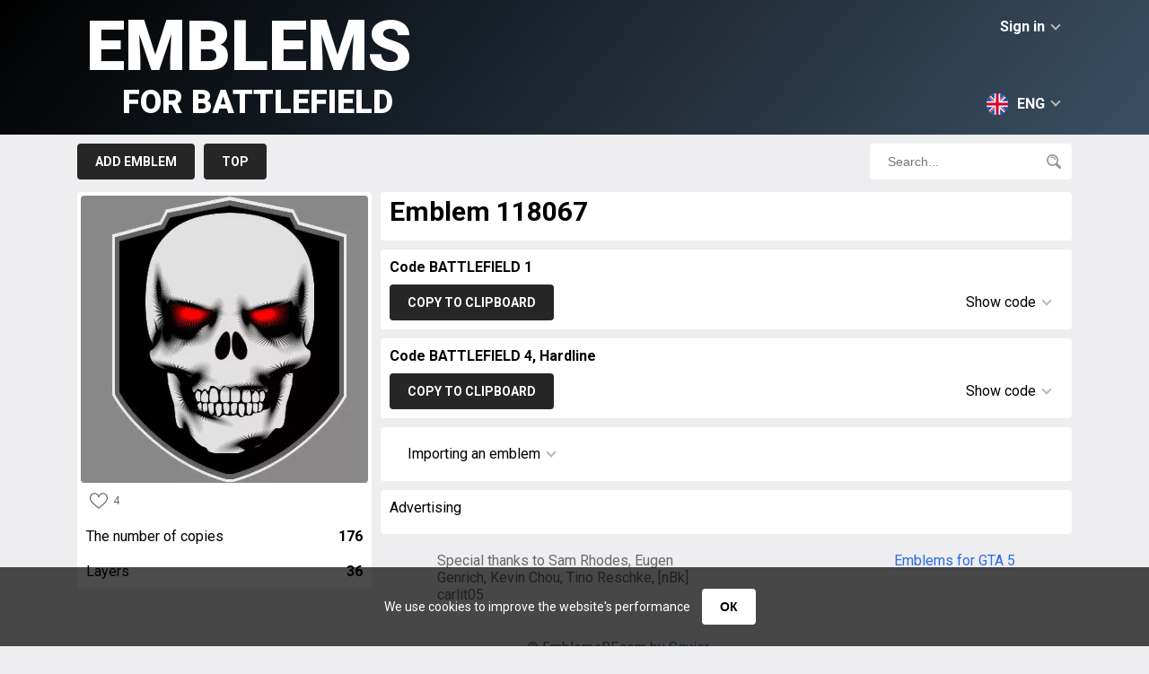

--- FILE ---
content_type: text/html; charset=UTF-8
request_url: https://en.emblemsbf.com/emblem-118067.html
body_size: 9872
content:
<!doctype html>
<html class="no-js" lang="en">
	<head>
		<meta charset="utf-8" />
		<title>Emblem 118067 &raquo; Emblems for Battlefield 6, Battlefield 1, Battlefield 4, Battlefield Hardline, Battlefield 5, Battlefield V, Battlefield 2042</title>
		<meta name="description" content="">
		<link rel="canonical" href="https://en.emblemsbf.com/emblem-118067.html" />
		<link rel="alternate" hreflang="en" href="https://en.emblemsbf.com/emblem-118067.html" />
		<link rel="alternate" hreflang="ru" href="https://ru.emblemsbf.com/emblem-118067.html" />
		<link rel="alternate" hreflang="de" href="https://de.emblemsbf.com/emblem-118067.html" />
		<link rel="alternate" hreflang="fr" href="https://fr.emblemsbf.com/emblem-118067.html" />
		<link rel="alternate" hreflang="pt" href="https://pt.emblemsbf.com/emblem-118067.html" />
		<link rel="alternate" hreflang="zh" href="https://zh.emblemsbf.com/emblem-118067.html" />
		<meta name="viewport" content="width=device-width, initial-scale=1">
		
		<!-- ускоряем установку соединения -->
		<link rel="preconnect" href="https://fonts.googleapis.com">
		<link rel="preconnect" href="https://fonts.gstatic.com" crossorigin>

		<!-- предварительно скачиваем CSS (не применяем сразу) -->
		<link rel="preload" href="https://fonts.googleapis.com/css2?family=Roboto:wght@400;700;900&display=swap" as="style">

		<!-- отложенное применение стилей (не блокирует рендер) -->
		<link href="https://fonts.googleapis.com/css2?family=Roboto:wght@400;700;900&display=swap" rel="stylesheet" media="print" onload="this.media='all'">

		<!-- fallback для отключённого JS -->
		<noscript>
		  <link href="https://fonts.googleapis.com/css2?family=Roboto:wght@400;700;900&display=swap" rel="stylesheet">
		</noscript>


		<link rel="preload" href="//emblemsbf.com/style/css/main-v.0.0.10.css" as="style">
		<link rel="stylesheet" href="//emblemsbf.com/style/css/main-v.0.0.10.css">
		
		

		<script>
			var link='//en.emblemsbf.com/';
			var domain="emblemsbf.com";
			var images_type='webp';
		</script>

		<script defer src="https://cdnjs.cloudflare.com/ajax/libs/jquery/3.6.0/jquery.min.js"></script>
		<script defer src="//emblemsbf.com/style/js/jquery-cookie-v1.4.1.min.js"></script>
        
		<script defer src="//emblemsbf.com/style/js/main-v0.0.10.js"></script>
		<meta name="yandex-verification" content="83f9f7840c1935b1" />
		<!-- Global site tag (gtag.js) - Google Analytics -->
        <script async src="https://www.googletagmanager.com/gtag/js?id=UA-144541380-1"></script>
        <script>
          window.dataLayer = window.dataLayer || [];
          function gtag(){dataLayer.push(arguments);}
          gtag('js', new Date());

          gtag('config', 'UA-144541380-1');
        </script>


       


        <script async src="https://securepubads.g.doubleclick.net/tag/js/gpt.js"></script>
<script>
    window.googletag = window.googletag || {
        cmd: []
    };
    googletag.cmd.push(function() {
    var anchor = googletag.sizeMapping().
    addSize([992, 0], [[728, 90]]). //desktop
    addSize([768, 0], [[728, 90]]). //tablet
    addSize([320, 0], [[320, 50], [320, 100]]). //mobile
        build();
    var top = googletag.sizeMapping().
    addSize([992, 0], [[728, 90], [970, 250]]). //desktop
    addSize([768, 0], [[728, 90]]). //tablet
    addSize([320, 0], [[320, 100], [300, 250]]). //mobile
        build();
    var feed = googletag.sizeMapping().
    addSize([992, 0], [[728, 90]]). //desktop
    addSize([768, 0], [[728, 90]]). //tablet
    addSize([320, 0], [[320, 50], [320, 100]]). //mobile
        build();
    var content = googletag.sizeMapping().
    addSize([992, 0], [[728, 90]]). //desktop
    addSize([768, 0], [[728, 90]]). //tablet
    addSize([320, 0], [[320, 100], [300, 250]]). //mobile
        build();

var anchordiv = googletag.defineSlot('/22916808756/emblemsbf.com/anchor', [[320, 100], [320, 50], [728, 90]], 'div-gpt-ad-1684235260863-0').defineSizeMapping(anchor).addService(googletag.pubads());
var topdiv = googletag.defineSlot('/22916808756/emblemsbf.com/Top', [[320, 100], [970, 250], [300, 250], [728, 90]], 'div-gpt-ad-1684232467474-0').defineSizeMapping(top).addService(googletag.pubads());
var feeddiv = googletag.defineSlot('/22916808756/emblemsbf.com/Feed', [[320, 50], [728, 90], [320, 100]], 'div-gpt-ad-1684232594758-0').defineSizeMapping(feed).addService(googletag.pubads());
var contentdiv = googletag.defineSlot('/22916808756/emblemsbf.com/content', [[320, 100], [728, 90], [300, 250]], 'div-gpt-ad-1684232712422-0').defineSizeMapping(content).addService(googletag.pubads());
var content1div = googletag.defineSlot('/22916808756/emblemsbf.com/Content_300x250', [300, 250], 'div-gpt-ad-1684232847579-0').defineSizeMapping(content).addService(googletag.pubads());
var content2div = googletag.defineSlot('/22916808756/emblemsbf.com/Content_300x250_2', [300, 250], 'div-gpt-ad-1684233022924-0').defineSizeMapping(content).addService(googletag.pubads());
googletag.pubads().setCentering(true); 
googletag.pubads().collapseEmptyDivs(); 
googletag.enableServices();
    });
</script>

        <script>
        window.googletag = window.googletag || {
        cmd: []
    };
    var interstitialSlot;
    googletag.cmd.push(function() {
        // Define a web interstitial ad slot.
        interstitialSlot = googletag.defineOutOfPageSlot(
            '/22916808756/emblemsbf.com/Interstitial', 
            googletag.enums.OutOfPageFormat.INTERSTITIAL);
        // Slot returns null if the page or device does not support interstitials.
        if (interstitialSlot) {
            interstitialSlot.addService(googletag.pubads());
        }
        googletag.pubads().enableSingleRequest();
        googletag.pubads().collapseEmptyDivs();
        googletag.pubads().setCentering(true);
        googletag.enableServices();
        googletag.display(interstitialSlot);
    });
        </script>
        
     
	</head>
<body>
<div id="cookie-popup" class="cookie-popup">
  <p>
    We use cookies to improve the website's performance
    <button id="cookie-accept">ОК</button>
  </p>
</div>
<div id="header">
	<div id="header_row">
		<div id="login">Sign in<span class="down"></span></div>
<div id="login_block">
<div class="header">Sign in<span class="top"></span></div>
<div id="socials"><a href="https://oauth.vk.com/authorize?client_id=7149757&display=page&redirect_uri=https://emblemsbf.com/ajax/vk.php&scope=friends&response_type=code&v=5.92" rel="nofollow"><svg viewBox="0 0 32 32"><path fill="#005974" d="M27.54 18.405c1.062 1.037 2.182 2.012 3.135 3.153.42.507.818 1.03 1.123 1.618.432.837.04 1.757-.71 1.807l-4.661-.002c-1.203.1-2.162-.384-2.968-1.206-.646-.658-1.244-1.358-1.864-2.037-.255-.278-.52-.54-.84-.746-.635-.413-1.188-.287-1.552.377-.37.675-.454 1.423-.49 2.175-.05 1.098-.382 1.387-1.485 1.437-2.356.11-4.593-.246-6.67-1.434-1.832-1.048-3.253-2.528-4.49-4.203C3.663 16.083 1.819 12.5.163 8.814c-.373-.83-.1-1.275.815-1.291 1.521-.03 3.042-.027 4.564-.002.619.009 1.028.364 1.266.948.823 2.023 1.83 3.948 3.094 5.732.336.475.68.95 1.168 1.284.54.37.952.248 1.207-.355.161-.381.232-.793.268-1.202.12-1.407.137-2.811-.075-4.214-.13-.875-.622-1.441-1.496-1.607-.445-.084-.379-.25-.163-.504.375-.439.727-.712 1.43-.712h5.268c.83.164 1.014.536 1.127 1.37l.005 5.853c-.01.323.161 1.282.743 1.496.466.152.773-.22 1.053-.516 1.26-1.339 2.161-2.92 2.966-4.56.357-.72.663-1.468.96-2.215.221-.555.567-.828 1.192-.816l5.07.005c.151 0 .303.002.449.027.854.146 1.088.513.824 1.348-.415 1.309-1.224 2.4-2.015 3.496-.846 1.17-1.75 2.3-2.59 3.477-.77 1.075-.708 1.617.249 2.55z"/></svg></a><a href="https://accounts.google.com/o/oauth2/v2/auth?response_type=code&redirect_uri=https://emblemsbf.com/ajax/google.php&client_id=17131283155-qp0b1361er1qkvjcgj8d6hateql55ct3.apps.googleusercontent.com&scope=https://www.googleapis.com/auth/userinfo.email+https://www.googleapis.com/auth/userinfo.profile" rel="nofollow"><svg viewBox="0 0 32 32"><path d="M7.092 19.338l-1.114 4.158-4.071.086A15.928 15.928 0 0 1 0 16c0-2.653.645-5.155 1.789-7.358l3.625.664 1.588 3.603A9.51 9.51 0 0 0 6.49 16c0 1.175.213 2.3.603 3.338z" fill="#e2c749"/><path d="M31.72 13.011c.184.968.28 1.967.28 2.989 0 1.146-.12 2.263-.35 3.34a15.997 15.997 0 0 1-5.633 9.137h-.001l-4.565-.233-.646-4.034a9.536 9.536 0 0 0 4.102-4.87h-8.555v-6.329H31.72z" fill="#005974"/><path d="M26.016 28.477A15.932 15.932 0 0 1 16 32c-6.093 0-11.39-3.406-14.093-8.418l5.185-4.244A9.513 9.513 0 0 0 16 25.511a9.46 9.46 0 0 0 4.804-1.3z" fill="#57a863"/><path d="M26.213 3.683l-5.184 4.244A9.458 9.458 0 0 0 16 6.489c-4.17 0-7.714 2.685-8.998 6.42L1.79 8.642h-.001C4.452 3.508 9.816 0 16 0c3.882 0 7.442 1.383 10.213 3.683z" fill="#ff5565"/></svg></a>
	</div></div><div id="langs"><svg xmlns="http://www.w3.org/2000/svg" viewBox="0 0 512 512"><circle cx="256" cy="256" r="256" fill="#f0f0f0"/><g fill="#0052b4"><path d="M52.92 100.142c-20.109 26.163-35.272 56.318-44.101 89.077h133.178L52.92 100.142zM503.181 189.219c-8.829-32.758-23.993-62.913-44.101-89.076l-89.075 89.076h133.176zM8.819 322.784c8.83 32.758 23.993 62.913 44.101 89.075l89.074-89.075H8.819zM411.858 52.921c-26.163-20.109-56.317-35.272-89.076-44.102v133.177l89.076-89.075zM100.142 459.079c26.163 20.109 56.318 35.272 89.076 44.102V370.005l-89.076 89.074zM189.217 8.819c-32.758 8.83-62.913 23.993-89.075 44.101l89.075 89.075V8.819zM322.783 503.181c32.758-8.83 62.913-23.993 89.075-44.101l-89.075-89.075v133.176zM370.005 322.784l89.075 89.076c20.108-26.162 35.272-56.318 44.101-89.076H370.005z"/></g><g fill="#d80027"><path d="M509.833 222.609H289.392V2.167A258.556 258.556 0 00256 0c-11.319 0-22.461.744-33.391 2.167v220.441H2.167A258.556 258.556 0 000 256c0 11.319.744 22.461 2.167 33.391h220.441v220.442a258.35 258.35 0 0066.783 0V289.392h220.442A258.533 258.533 0 00512 256c0-11.317-.744-22.461-2.167-33.391z"/><path d="M322.783 322.784L437.019 437.02a256.636 256.636 0 0015.048-16.435l-97.802-97.802h-31.482v.001zM189.217 322.784h-.002L74.98 437.019a256.636 256.636 0 0016.435 15.048l97.802-97.804v-31.479zM189.217 189.219v-.002L74.981 74.98a256.636 256.636 0 00-15.048 16.435l97.803 97.803h31.481zM322.783 189.219L437.02 74.981a256.328 256.328 0 00-16.435-15.047l-97.802 97.803v31.482z"/></g></svg>ENG<span class="down"></span></div><div id="langs_block"><div class="header"><svg xmlns="http://www.w3.org/2000/svg" viewBox="0 0 512 512"><circle cx="256" cy="256" r="256" fill="#f0f0f0"/><g fill="#0052b4"><path d="M52.92 100.142c-20.109 26.163-35.272 56.318-44.101 89.077h133.178L52.92 100.142zM503.181 189.219c-8.829-32.758-23.993-62.913-44.101-89.076l-89.075 89.076h133.176zM8.819 322.784c8.83 32.758 23.993 62.913 44.101 89.075l89.074-89.075H8.819zM411.858 52.921c-26.163-20.109-56.317-35.272-89.076-44.102v133.177l89.076-89.075zM100.142 459.079c26.163 20.109 56.318 35.272 89.076 44.102V370.005l-89.076 89.074zM189.217 8.819c-32.758 8.83-62.913 23.993-89.075 44.101l89.075 89.075V8.819zM322.783 503.181c32.758-8.83 62.913-23.993 89.075-44.101l-89.075-89.075v133.176zM370.005 322.784l89.075 89.076c20.108-26.162 35.272-56.318 44.101-89.076H370.005z"/></g><g fill="#d80027"><path d="M509.833 222.609H289.392V2.167A258.556 258.556 0 00256 0c-11.319 0-22.461.744-33.391 2.167v220.441H2.167A258.556 258.556 0 000 256c0 11.319.744 22.461 2.167 33.391h220.441v220.442a258.35 258.35 0 0066.783 0V289.392h220.442A258.533 258.533 0 00512 256c0-11.317-.744-22.461-2.167-33.391z"/><path d="M322.783 322.784L437.019 437.02a256.636 256.636 0 0015.048-16.435l-97.802-97.802h-31.482v.001zM189.217 322.784h-.002L74.98 437.019a256.636 256.636 0 0016.435 15.048l97.802-97.804v-31.479zM189.217 189.219v-.002L74.981 74.98a256.636 256.636 0 00-15.048 16.435l97.803 97.803h31.481zM322.783 189.219L437.02 74.981a256.328 256.328 0 00-16.435-15.047l-97.802 97.803v31.482z"/></g></svg>ENG<span class="top"></span></div><div lang="de"><svg xmlns="http://www.w3.org/2000/svg" viewBox="0 0 512 512"><path d="M15.923 345.043C52.094 442.527 145.929 512 256 512s203.906-69.473 240.077-166.957L256 322.783l-240.077 22.26z" fill="#ffda44"/><path d="M256 0C145.929 0 52.094 69.472 15.923 166.957L256 189.217l240.077-22.261C459.906 69.472 366.071 0 256 0z"/><path d="M15.923 166.957C5.633 194.69 0 224.686 0 256s5.633 61.31 15.923 89.043h480.155C506.368 317.31 512 287.314 512 256s-5.632-61.31-15.923-89.043H15.923z" fill="#d80027"/></svg>DEU</div><div lang="fr"><svg xmlns="http://www.w3.org/2000/svg" viewBox="0 0 512 512"><circle cx="256" cy="256" r="256" fill="#f0f0f0"/><path d="M512 256c0-110.071-69.472-203.906-166.957-240.077v480.155C442.528 459.906 512 366.071 512 256z" fill="#d80027"/><path d="M0 256c0 110.071 69.473 203.906 166.957 240.077V15.923C69.473 52.094 0 145.929 0 256z" fill="#0052b4"/></svg>FRA</div><div lang="ru"><svg xmlns="http://www.w3.org/2000/svg" viewBox="0 0 512 512"><circle cx="256" cy="256" r="256" fill="#f0f0f0"/><path d="M496.077 345.043C506.368 317.31 512 287.314 512 256s-5.632-61.31-15.923-89.043H15.923C5.633 194.69 0 224.686 0 256s5.633 61.31 15.923 89.043L256 367.304l240.077-22.261z" fill="#0052b4"/><path d="M256 512c110.071 0 203.906-69.472 240.077-166.957H15.923C52.094 442.528 145.929 512 256 512z" fill="#d80027"/></svg>RUS</div><div lang="zh"><svg xmlns="http://www.w3.org/2000/svg" viewBox="-49 141 512 512"><style>.st1{fill:#ffda44}</style><circle cx="207" cy="397" r="256" fill="#d80027"/><path class="st1" d="M91.1 296.8l22.1 68h71.5l-57.8 42.1 22.1 68-57.9-42-57.9 42 22.2-68-57.9-42.1H69zM254.5 537.5l-16.9-20.8-25 9.7 14.5-22.5-16.9-20.9 25.9 6.9 14.6-22.5 1.4 26.8 26 6.9-25.1 9.6zM288.1 476.5l8-25.6-21.9-15.5 26.8-.4 7.9-25.6 8.7 25.4 26.8-.3-21.5 16 8.6 25.4-21.9-15.5zM333.4 328.9L321.6 353l19.2 18.7-26.5-3.8-11.8 24-4.6-26.4-26.6-3.8 23.8-12.5-4.6-26.5 19.2 18.7zM255.2 255.9l-2 26.7 24.9 10.1-26.1 6.4-1.9 26.8-14.1-22.8-26.1 6.4 17.3-20.5-14.2-22.7 24.9 10.1z"/></svg>CHN</div><div lang="pt"><svg xmlns="http://www.w3.org/2000/svg" viewBox="0 0 512 512"><circle cx="256" cy="256" r="256" fill="#6da544"/><path fill="#ffda44" d="M256 100.174L467.478 256 256 411.826 44.522 256z"/><circle cx="256" cy="256" r="89.043" fill="#f0f0f0"/><g fill="#0052b4"><path d="M211.478 250.435c-15.484 0-30.427 2.355-44.493 6.725.623 48.64 40.227 87.884 89.015 87.884 30.168 0 56.812-15.017 72.919-37.968-27.557-34.497-69.958-56.641-117.441-56.641zM343.393 273.06a89.45 89.45 0 001.651-17.06c0-49.178-39.866-89.043-89.043-89.043-36.694 0-68.194 22.201-81.826 53.899a183.693 183.693 0 0137.305-3.812c51.717-.001 98.503 21.497 131.913 56.016z"/></g></svg>BRA</div></div>
		<a href="//en.emblemsbf.com/" id="logo">Emblems<span>for Battlefield</span></a>
	</div>
</div>

<div id="menu">
	<div id="menu_row">
		<div id="menu_buttons">
			<a href="//en.emblemsbf.com/add.html">Add emblem</a>

			<a href="//en.emblemsbf.com/top.html">Top</a>
			<!--<a href="//en.emblemsbf.com/orders.html">Orders</a>-->
			<!--<a href="//en.emblemsbf.com/faq.html">F.A.Q.</a>-->
		</div>
		<div id="search_block">
			<input type="text" placeholder="Search..."><svg xmlns="http://www.w3.org/2000/svg" viewBox="0 0 512 512"><path d="M207.654.004c-53.2 0-106.402 20.25-146.904 60.752-81 81.002-81.001 212.804 0 293.806 68.72 68.72 170.926 79.125 250.734 31.25 0 0 5.768-3.44 10.635 1.428 26.443 26.441 105.772 105.772 105.772 105.772 21.095 21.097 50.595 26.118 69.304 7.406l3.223-3.219c18.709-18.712 13.685-48.21-7.412-69.306L387.012 321.898c-4.645-4.64-1.205-10.41-1.205-10.41 47.876-79.81 37.468-182.013-31.252-250.732-40.501-40.501-93.7-60.752-146.9-60.752zm-.002 54.223c39.31 0 78.62 14.963 108.547 44.888 59.853 59.853 59.855 157.238.002 217.09-59.854 59.85-157.239 59.85-217.092 0-59.853-59.852-59.853-157.239 0-217.09 29.926-29.926 69.234-44.889 108.543-44.888zm-9.406 28.92c-17.533-.008-35.344 3.42-52.48 10.671-10.904 4.615-16.006 17.196-11.391 28.102 4.617 10.906 17.194 16.004 28.104 11.39 46.766-19.789 100.919 2.16 120.707 48.926 3.462 8.18 11.401 13.094 19.755 13.094 2.786 0 5.618-.548 8.348-1.701 10.904-4.615 16.006-17.196 11.39-28.102-21.754-51.41-71.835-82.357-124.433-82.38z"/></svg>
		</div>
	</div>
</div><div id="page"><div id="emblem_left" emblem="118067"><div id="emblem_image"><img loading="lazy" src="//en.emblemsbf.com/img/118067.webp"></div><div><div class="likes"><svg xmlns="http://www.w3.org/2000/svg" viewBox="0 0 512 512"><path d="M474.644 74.27C449.391 45.616 414.358 29.836 376 29.836c-53.948 0-88.103 32.22-107.255 59.25-4.969 7.014-9.196 14.047-12.745 20.665-3.549-6.618-7.775-13.651-12.745-20.665-19.152-27.03-53.307-59.25-107.255-59.25-38.358 0-73.391 15.781-98.645 44.435C13.267 101.605 0 138.213 0 177.351c0 42.603 16.633 82.228 52.345 124.7 31.917 37.96 77.834 77.088 131.005 122.397 19.813 16.884 40.302 34.344 62.115 53.429l.655.574c2.828 2.476 6.354 3.713 9.88 3.713s7.052-1.238 9.88-3.713l.655-.574c21.813-19.085 42.302-36.544 62.118-53.431 53.168-45.306 99.085-84.434 131.002-122.395C495.367 259.578 512 219.954 512 177.351c0-39.138-13.267-75.746-37.356-103.081zM309.193 401.614c-17.08 14.554-34.658 29.533-53.193 45.646-18.534-16.111-36.113-31.091-53.196-45.648C98.745 312.939 30 254.358 30 177.351c0-31.83 10.605-61.394 29.862-83.245C79.34 72.007 106.379 59.836 136 59.836c41.129 0 67.716 25.338 82.776 46.594 13.509 19.064 20.558 38.282 22.962 45.659a15 15 0 0028.524 0c2.404-7.377 9.453-26.595 22.962-45.66 15.06-21.255 41.647-46.593 82.776-46.593 29.621 0 56.66 12.171 76.137 34.27C471.395 115.957 482 145.521 482 177.351c0 77.007-68.745 135.588-172.807 224.263z"/></svg>4</div></div><div class="emblem_info copyes">The number of copies<span>176</span></div><div class="emblem_info">Layers<span>36</span></div></div><div id="emblem_right">
			<div class="block"><div><h1>Emblem 118067</h1></div><div id="emblem_autor"></div></div>

			<div class="block"><div class="header">Code BATTLEFIELD 1</div><div id="code_block"><div id="copy_button" date="codes" lang="Copied">Copy to clipboard</div><div id="code_show">Show code<span class="down"></span></div><div id="code_info"><textarea name="codes" id="codes" onclick="this.select();">var request=new XMLHttpRequest;request.open("POST","https://companion-api.battlefield.com/jsonrpc/web/api?Emblems.newPrivateEmblem",!0),request.onreadystatechange=function(){if(request.readyState==XMLHttpRequest.DONE){var e=JSON.parse(request.responseText);e.result?window.location.href=window.location.href.replace("/new","/edit/")+e.result.slot:alert("Error")}},request.setRequestHeader("Content-Type","application/json;charset=UTF-8"),request.setRequestHeader("X-GatewaySession",localStorage.gatewaySessionId),data={jsonrpc:"2.0",method:"Emblems.newPrivateEmblem",params:{data:'[{"opacity":1,"angle":0,"flipX":false,"flipY":false,"top":160.70829523099997,"height":318.1742803902,"width":261.3573025641,"asset":"Shield10","selectable":false,"left":165.9539145014,"fill":"#EBEBEB"},{"opacity":1,"angle":0,"flipX":false,"flipY":false,"top":160.70829523099997,"height":311.4367714779,"width":255.82292325109998,"asset":"Shield10","selectable":false,"left":165.9539145014,"fill":"#626262"},{"opacity":1,"angle":0,"flipX":false,"flipY":false,"top":160.70829523099997,"height":299.3433020741,"width":245.88900735400003,"asset":"Shield10","selectable":false,"left":165.9539145014,"fill":"#000000"},{"opacity":1,"angle":0,"flipX":false,"flipY":false,"top":131.5676858028,"height":40.8093137177,"width":66.58084476910001,"asset":"Sale","selectable":false,"left":124.5651472013,"fill":"#FF0000"},{"opacity":1,"angle":0,"flipX":false,"flipY":false,"top":132.9000261457,"height":40.2058382059,"width":63.052315891,"asset":"Sale","selectable":false,"left":205.1780749026,"fill":"#FF0000"},{"opacity":1,"angle":0,"flipX":false,"flipY":false,"top":153.1158887164,"height":268.6088006438,"width":188.1667320373,"asset":"Emblem128","selectable":false,"left":166.9808061965,"fill":"#E1E1E1"},{"opacity":1,"angle":180,"flipX":false,"flipY":false,"top":159.59375,"height":89.35680479999999,"width":66.5591178331,"asset":"MedalPart2","selectable":false,"left":164.51244189019997,"fill":"#E1E1E1"},{"opacity":1,"angle":0,"flipX":false,"flipY":false,"top":109.0186824995,"height":41.77626335299999,"width":148.9798320419,"asset":"Shield5","selectable":false,"left":168.0266816317,"fill":"#E1E1E1"},{"opacity":1,"angle":59.4230574876,"flipX":false,"flipY":false,"top":281.4135874193,"height":93.4588323218,"width":21.370191544700003,"asset":"Lightning","selectable":false,"left":190.1385810216,"fill":"#000000"},{"opacity":1,"angle":315.0352240201,"flipX":false,"flipY":false,"top":150.2529804803,"height":11.2208717487,"width":77.9795699757,"asset":"Sale","selectable":false,"left":130.4126676578,"fill":"#000000"},{"opacity":1,"angle":43.9813204663,"flipX":false,"flipY":false,"top":152.2893132134,"height":10.0354425337,"width":69.0249924313,"asset":"Sale","selectable":false,"left":202.9917150955,"fill":"#000000"},{"opacity":1,"angle":346.552814402,"flipX":false,"flipY":false,"top":123.50647015610001,"height":10.70538246,"width":85.1550055209,"asset":"Sale","selectable":false,"left":209.360206637,"fill":"#000000"},{"opacity":1,"angle":14.3096943009,"flipX":false,"flipY":false,"top":122.2065819785,"height":11.9226845409,"width":89.7763902382,"asset":"Sale","selectable":false,"left":121.3353257844,"fill":"#000000"},{"opacity":1,"angle":109.5803979231,"flipX":false,"flipY":false,"top":138.0596462971,"height":19.738287001200003,"width":51.5892597075,"asset":"Sale","selectable":false,"left":147.7590476298,"fill":"#000000"},{"opacity":1,"angle":76.1464093926,"flipX":false,"flipY":false,"top":135.9738222058,"height":19.362912422099996,"width":53.0315226988,"asset":"Sale","selectable":false,"left":183.507814586,"fill":"#000000"},{"opacity":1,"angle":628.7418165367,"flipX":false,"flipY":false,"top":149.3914163586,"height":28.375586013800003,"width":51.60584379840001,"asset":"Sale","selectable":false,"left":241.6963298228,"fill":"#000000"},{"opacity":1,"angle":633.9495952351,"flipX":false,"flipY":false,"top":155.939373772,"height":65.9476086567,"width":25.2016848123,"asset":"Sale","selectable":false,"left":115.9896929886,"fill":"#000000"},{"opacity":1,"angle":0,"flipX":false,"flipY":false,"top":153.1966457248,"height":33.33032736410001,"width":64.7938362858,"asset":"Sale","selectable":false,"left":215.5265265528,"fill":"#000000"},{"opacity":1,"angle":88.9804103928,"flipX":false,"flipY":false,"top":152.8828577378,"height":27.717331169600005,"width":56.211094970999994,"asset":"Sale","selectable":false,"left":96.011523308,"fill":"#000000"},{"opacity":1,"angle":358.5630121993,"flipX":false,"flipY":false,"top":214.45432696590004,"height":12.8849991242,"width":82.6967391938,"asset":"Sale","selectable":false,"left":189.5052287963,"fill":"#000000"},{"opacity":1,"angle":380.6720024232,"flipX":false,"flipY":false,"top":244.4548308895,"height":12.417035788399998,"width":71.0577172181,"asset":"Sale","selectable":false,"left":138.2670621681,"fill":"#000000"},{"opacity":1,"angle":310.6907581565,"flipX":false,"flipY":false,"top":205.96129849180002,"height":27.8836975112,"width":49.11798119720001,"asset":"Sale","selectable":false,"left":127.3671018138,"fill":"#000000"},{"opacity":1,"angle":45.9682128252,"flipX":false,"flipY":false,"top":207.4143504812,"height":25.9979028381,"width":44.8528899179,"asset":"Sale","selectable":false,"left":205.6549036531,"fill":"#000000"},{"opacity":1,"angle":343.7118394088,"flipX":false,"flipY":false,"top":274.1775009768,"height":17.2634330671,"width":81.5638123003,"asset":"Sale","selectable":false,"left":189.203709122,"fill":"#000000"},{"opacity":1,"angle":257.6808547919,"flipX":false,"flipY":false,"top":132.238490201,"height":25.085566659199998,"width":94.2044135809,"asset":"Sale","selectable":false,"left":95.43242770149999,"fill":"#000000"},{"opacity":1,"angle":100.1795870093,"flipX":false,"flipY":false,"top":136.5182341793,"height":27.482501815299997,"width":83.7301424083,"asset":"Sale","selectable":false,"left":238.14494010160004,"fill":"#000000"},{"opacity":1,"angle":16.3430354525,"flipX":false,"flipY":false,"top":194.6571793225,"height":13.834119922499998,"width":96.73014360299999,"asset":"Sale","selectable":false,"left":107.7725202776,"fill":"#000000"},{"opacity":1,"angle":339.0562367225,"flipX":false,"flipY":false,"top":195.119578693,"height":19.1391652234,"width":92.428674448,"asset":"Sale","selectable":false,"left":225.6458039828,"fill":"#000000"},{"opacity":1,"angle":266.5779503895,"flipX":false,"flipY":false,"top":106.8689833434,"height":12.978075078,"width":66.7612612475,"asset":"Sale","selectable":false,"left":87.8035374328,"fill":"#000000"},{"opacity":1,"angle":94.8855909604,"flipX":false,"flipY":false,"top":110.41064412250002,"height":16.142912001399996,"width":72.40970150239998,"asset":"Sale","selectable":false,"left":246.3441241212,"fill":"#000000"},{"opacity":1,"angle":106.9137630788,"flipX":false,"flipY":false,"top":226.0902946395,"height":16.1446814068,"width":90.5795076376,"asset":"Sale","selectable":false,"left":217.2649892499,"fill":"#000000"},{"opacity":1,"angle":66.4120882579,"flipX":false,"flipY":false,"top":225.65935352590003,"height":19.9762413876,"width":85.6027649055,"asset":"Sale","selectable":false,"left":118.2055881559,"fill":"#000000"},{"opacity":1,"angle":72.7104793453,"flipX":false,"flipY":false,"top":261.9653850334,"height":15.7041118205,"width":52.12998101000001,"asset":"Sale","selectable":false,"left":118.0348704216,"fill":"#000000"},{"opacity":1,"angle":14.6329920029,"flipX":false,"flipY":false,"top":167.1488220837,"height":32.4979564499,"width":16.36,"asset":"Emblem120","selectable":false,"left":159.0614732995,"fill":"#000000"},{"opacity":1,"angle":345.37,"flipX":false,"flipY":false,"top":167.14999999999998,"height":32.4979564499,"width":16.36,"asset":"Emblem120","selectable":false,"left":176.0094196169,"fill":"#000000"},{"opacity":1,"angle":110.5353235633,"flipX":false,"flipY":false,"top":158.5067471052,"height":18.1084816852,"width":52.12998101000001,"asset":"Sale","selectable":false,"left":85.923609938,"fill":"#000000"}]'},id:"00000000-0000-0000-0000-000000000000"},request.send(JSON.stringify(data));</textarea></div></div></div>

			<div class="block"><div class="header">Code BATTLEFIELD 4, Hardline</div><div id="code_block2"><div id="copy_button2" date="codes2" lang="Copied">Copy to clipboard</div><div id="code_show2">Show code<span class="down"></span></div><div id="code_info2"><textarea name="codes2" id="codes2" onclick="this.select();">emblem.emblem.load({"objects":varrequest=newXMLHttpRequest;request.open("POST","https://companion-api.battlefield.com/jsonrpc/web/api?Emblems.newPrivateEmblem",!0),request.onreadystatechange=function(){if(request.readyState==XMLHttpRequest.DONE){vare=JSON.parse(request.responseText);e.result?window.location.href=window.location.href.replace("/new","/edit/")+e.result.slot:alert("Error")}},request.setRequestHeader("Content-Type","application/json;charset=UTF-8"),request.setRequestHeader("X-GatewaySession",localStorage.gatewaySessionId),data={jsonrpc:"2.0",method:"Emblems.newPrivateEmblem",params:{data:'[{"opacity":1,"angle":0,"flipX":false,"flipY":false,"top":160.70829523099997,"height":318.1742803902,"width":261.3573025641,"asset":"Shield10","selectable":false,"left":165.9539145014,"fill":"#EBEBEB"},{"opacity":1,"angle":0,"flipX":false,"flipY":false,"top":160.70829523099997,"height":311.4367714779,"width":255.82292325109998,"asset":"Shield10","selectable":false,"left":165.9539145014,"fill":"#626262"},{"opacity":1,"angle":0,"flipX":false,"flipY":false,"top":160.70829523099997,"height":299.3433020741,"width":245.88900735400003,"asset":"Shield10","selectable":false,"left":165.9539145014,"fill":"#000000"},{"opacity":1,"angle":0,"flipX":false,"flipY":false,"top":131.5676858028,"height":40.8093137177,"width":66.58084476910001,"asset":"Sale","selectable":false,"left":124.5651472013,"fill":"#FF0000"},{"opacity":1,"angle":0,"flipX":false,"flipY":false,"top":132.9000261457,"height":40.2058382059,"width":63.052315891,"asset":"Sale","selectable":false,"left":205.1780749026,"fill":"#FF0000"},{"opacity":1,"angle":0,"flipX":false,"flipY":false,"top":153.1158887164,"height":268.6088006438,"width":188.1667320373,"asset":"Emblem128","selectable":false,"left":166.9808061965,"fill":"#E1E1E1"},{"opacity":1,"angle":180,"flipX":false,"flipY":false,"top":159.59375,"height":89.35680479999999,"width":66.5591178331,"asset":"MedalPart2","selectable":false,"left":164.51244189019997,"fill":"#E1E1E1"},{"opacity":1,"angle":0,"flipX":false,"flipY":false,"top":109.0186824995,"height":41.77626335299999,"width":148.9798320419,"asset":"Shield5","selectable":false,"left":168.0266816317,"fill":"#E1E1E1"},{"opacity":1,"angle":59.4230574876,"flipX":false,"flipY":false,"top":281.4135874193,"height":93.4588323218,"width":21.370191544700003,"asset":"Lightning","selectable":false,"left":190.1385810216,"fill":"#000000"},{"opacity":1,"angle":315.0352240201,"flipX":false,"flipY":false,"top":150.2529804803,"height":11.2208717487,"width":77.9795699757,"asset":"Sale","selectable":false,"left":130.4126676578,"fill":"#000000"},{"opacity":1,"angle":43.9813204663,"flipX":false,"flipY":false,"top":152.2893132134,"height":10.0354425337,"width":69.0249924313,"asset":"Sale","selectable":false,"left":202.9917150955,"fill":"#000000"},{"opacity":1,"angle":346.552814402,"flipX":false,"flipY":false,"top":123.50647015610001,"height":10.70538246,"width":85.1550055209,"asset":"Sale","selectable":false,"left":209.360206637,"fill":"#000000"},{"opacity":1,"angle":14.3096943009,"flipX":false,"flipY":false,"top":122.2065819785,"height":11.9226845409,"width":89.7763902382,"asset":"Sale","selectable":false,"left":121.3353257844,"fill":"#000000"},{"opacity":1,"angle":109.5803979231,"flipX":false,"flipY":false,"top":138.0596462971,"height":19.738287001200003,"width":51.5892597075,"asset":"Sale","selectable":false,"left":147.7590476298,"fill":"#000000"},{"opacity":1,"angle":76.1464093926,"flipX":false,"flipY":false,"top":135.9738222058,"height":19.362912422099996,"width":53.0315226988,"asset":"Sale","selectable":false,"left":183.507814586,"fill":"#000000"},{"opacity":1,"angle":628.7418165367,"flipX":false,"flipY":false,"top":149.3914163586,"height":28.375586013800003,"width":51.60584379840001,"asset":"Sale","selectable":false,"left":241.6963298228,"fill":"#000000"},{"opacity":1,"angle":633.9495952351,"flipX":false,"flipY":false,"top":155.939373772,"height":65.9476086567,"width":25.2016848123,"asset":"Sale","selectable":false,"left":115.9896929886,"fill":"#000000"},{"opacity":1,"angle":0,"flipX":false,"flipY":false,"top":153.1966457248,"height":33.33032736410001,"width":64.7938362858,"asset":"Sale","selectable":false,"left":215.5265265528,"fill":"#000000"},{"opacity":1,"angle":88.9804103928,"flipX":false,"flipY":false,"top":152.8828577378,"height":27.717331169600005,"width":56.211094970999994,"asset":"Sale","selectable":false,"left":96.011523308,"fill":"#000000"},{"opacity":1,"angle":358.5630121993,"flipX":false,"flipY":false,"top":214.45432696590004,"height":12.8849991242,"width":82.6967391938,"asset":"Sale","selectable":false,"left":189.5052287963,"fill":"#000000"},{"opacity":1,"angle":380.6720024232,"flipX":false,"flipY":false,"top":244.4548308895,"height":12.417035788399998,"width":71.0577172181,"asset":"Sale","selectable":false,"left":138.2670621681,"fill":"#000000"},{"opacity":1,"angle":310.6907581565,"flipX":false,"flipY":false,"top":205.96129849180002,"height":27.8836975112,"width":49.11798119720001,"asset":"Sale","selectable":false,"left":127.3671018138,"fill":"#000000"},{"opacity":1,"angle":45.9682128252,"flipX":false,"flipY":false,"top":207.4143504812,"height":25.9979028381,"width":44.8528899179,"asset":"Sale","selectable":false,"left":205.6549036531,"fill":"#000000"},{"opacity":1,"angle":343.7118394088,"flipX":false,"flipY":false,"top":274.1775009768,"height":17.2634330671,"width":81.5638123003,"asset":"Sale","selectable":false,"left":189.203709122,"fill":"#000000"},{"opacity":1,"angle":257.6808547919,"flipX":false,"flipY":false,"top":132.238490201,"height":25.085566659199998,"width":94.2044135809,"asset":"Sale","selectable":false,"left":95.43242770149999,"fill":"#000000"},{"opacity":1,"angle":100.1795870093,"flipX":false,"flipY":false,"top":136.5182341793,"height":27.482501815299997,"width":83.7301424083,"asset":"Sale","selectable":false,"left":238.14494010160004,"fill":"#000000"},{"opacity":1,"angle":16.3430354525,"flipX":false,"flipY":false,"top":194.6571793225,"height":13.834119922499998,"width":96.73014360299999,"asset":"Sale","selectable":false,"left":107.7725202776,"fill":"#000000"},{"opacity":1,"angle":339.0562367225,"flipX":false,"flipY":false,"top":195.119578693,"height":19.1391652234,"width":92.428674448,"asset":"Sale","selectable":false,"left":225.6458039828,"fill":"#000000"},{"opacity":1,"angle":266.5779503895,"flipX":false,"flipY":false,"top":106.8689833434,"height":12.978075078,"width":66.7612612475,"asset":"Sale","selectable":false,"left":87.8035374328,"fill":"#000000"},{"opacity":1,"angle":94.8855909604,"flipX":false,"flipY":false,"top":110.41064412250002,"height":16.142912001399996,"width":72.40970150239998,"asset":"Sale","selectable":false,"left":246.3441241212,"fill":"#000000"},{"opacity":1,"angle":106.9137630788,"flipX":false,"flipY":false,"top":226.0902946395,"height":16.1446814068,"width":90.5795076376,"asset":"Sale","selectable":false,"left":217.2649892499,"fill":"#000000"},{"opacity":1,"angle":66.4120882579,"flipX":false,"flipY":false,"top":225.65935352590003,"height":19.9762413876,"width":85.6027649055,"asset":"Sale","selectable":false,"left":118.2055881559,"fill":"#000000"},{"opacity":1,"angle":72.7104793453,"flipX":false,"flipY":false,"top":261.9653850334,"height":15.7041118205,"width":52.12998101000001,"asset":"Sale","selectable":false,"left":118.0348704216,"fill":"#000000"},{"opacity":1,"angle":14.6329920029,"flipX":false,"flipY":false,"top":167.1488220837,"height":32.4979564499,"width":16.36,"asset":"Emblem120","selectable":false,"left":159.0614732995,"fill":"#000000"},{"opacity":1,"angle":345.37,"flipX":false,"flipY":false,"top":167.14999999999998,"height":32.4979564499,"width":16.36,"asset":"Emblem120","selectable":false,"left":176.0094196169,"fill":"#000000"},{"opacity":1,"angle":110.5353235633,"flipX":false,"flipY":false,"top":158.5067471052,"height":18.1084816852,"width":52.12998101000001,"asset":"Sale","selectable":false,"left":85.923609938,"fill":"#000000"}]'},id:"00000000-0000-0000-0000-000000000000"},request.send(JSON.stringify(data));]});</textarea></div></div></div>

			<div class="block"><div id="code_instruction">Importing an emblem<span class="down"></div><div id="instruction_hide"><div><iframe width="560" height="315" src="https://www.youtube.com/embed/t_orWVaHnNM" frameborder="0" allowfullscreen></iframe></div><div><ol>
    <li>Log in to <a href="http://battlelog.battlefield.com/bf4/">BF Battlelog</a>.</li>
    <li>Visit the <a href="http://battlelog.battlefield.com/bf4/emblem/edit/personal">Customize emblem page</a>.</li>
    <li>Click the "+ ADD" button to create a new blank emblem.</li>
    <li>Open the browser console (Ctrl-Shift-J for Chrome, Ctrl-Shift-K for Firefox, Ctrl-Shift-I for Opera, F12 for IE).</li>
    <li>Paste the code below into the console and press Enter, making sure you get everything from the <b>emblem.emblem.load</b> to the ending semi-colon. (You will get the emblem loaded with all its layers)</li>
    <li>Close the console.</li>
    <li>Click the "SAVE & USE" button in the top right corner.</li>
</ol></div></div></div><div class="block"><div style="margin-bottom:10px;text-align:left;">Advertising</div>
<div style='text-align: center;'>
<!-- /22916808756/emblemsbf.com/Content_300x250 -->
<div id='div-gpt-ad-1684232847579-0' style='min-width: 300px; min-height: 250px;'>
  <script>
    googletag.cmd.push(function() { googletag.display('div-gpt-ad-1684232847579-0'); });
  </script>
</div>
<!-- /22916808756/emblemsbf.com/Content_300x250_2 -->
<div id='div-gpt-ad-1684233022924-0' style='min-width: 300px; min-height: 250px;'>
  <script>
    googletag.cmd.push(function() { googletag.display('div-gpt-ad-1684233022924-0'); });
  </script>
</div>
</div></div></div>	<div id="footer">
		<div class="block">Special thanks to Sam Rhodes, Eugen Genrich, Kevin Chou, Tino Reschke, [nBk] carlit05</div>
		<div class="block right"><a href="https://gtalogo.com/" target="_blank">Emblems for GTA 5</a></div>
		<div class="block right">© EmblemsBF.com by <a href="mailto:squier13@gmail.com">Squier</a></div>
	</div>
	<!-- Yandex.Metrika counter -->
<script type="text/javascript" >
   (function(m,e,t,r,i,k,a){m[i]=m[i]||function(){(m[i].a=m[i].a||[]).push(arguments)};
   m[i].l=1*new Date();
   for (var j = 0; j < document.scripts.length; j++) {if (document.scripts[j].src === r) { return; }}
   k=e.createElement(t),a=e.getElementsByTagName(t)[0],k.async=1,k.src=r,a.parentNode.insertBefore(k,a)})
   (window, document, "script", "https://mc.yandex.ru/metrika/tag.js", "ym");

   ym(75699136, "init", {
        clickmap:true,
        trackLinks:true,
        accurateTrackBounce:true
   });
</script>
<noscript><div><img src="https://mc.yandex.ru/watch/75699136" style="position:absolute; left:-9999px;" alt="" /></div></noscript>
<!-- /Yandex.Metrika counter -->
	</body>
</html>

--- FILE ---
content_type: text/html; charset=utf-8
request_url: https://www.google.com/recaptcha/api2/aframe
body_size: 269
content:
<!DOCTYPE HTML><html><head><meta http-equiv="content-type" content="text/html; charset=UTF-8"></head><body><script nonce="5neIzCXHAWHxs5-MYhHD2Q">/** Anti-fraud and anti-abuse applications only. See google.com/recaptcha */ try{var clients={'sodar':'https://pagead2.googlesyndication.com/pagead/sodar?'};window.addEventListener("message",function(a){try{if(a.source===window.parent){var b=JSON.parse(a.data);var c=clients[b['id']];if(c){var d=document.createElement('img');d.src=c+b['params']+'&rc='+(localStorage.getItem("rc::a")?sessionStorage.getItem("rc::b"):"");window.document.body.appendChild(d);sessionStorage.setItem("rc::e",parseInt(sessionStorage.getItem("rc::e")||0)+1);localStorage.setItem("rc::h",'1768706505913');}}}catch(b){}});window.parent.postMessage("_grecaptcha_ready", "*");}catch(b){}</script></body></html>

--- FILE ---
content_type: application/javascript; charset=utf-8
request_url: https://emblemsbf.com/style/js/main-v0.0.10.js
body_size: 1332
content:
/*function lazyload(){
	$('.lazyload').each(function(){

		var tmpImg = new Image();
			var file=$(this).attr('image');

			var el=$(this);
			tmpImg.src = link+'img/min/'+file+'.'+images_type;
			tmpImg.onload = function() {
				el.attr('src', link+'img/min/'+file+'.'+images_type);
				el.attr('srcset', link+'img/min/'+file+'.'+images_type+' 160w, '+link+'img/'+file+'.'+images_type+' 320w');
				el.removeAttr('image');
				el.removeClass('lazyload');
			}

	});
}



$( document ).ready(function() {
	lazyload();
});
*/
$(document).on('click', '#login', function(i) {
	$('#login_block').slideDown(300);
	$('#langs_block').slideUp(300);
});

$(document).on('click', '#login_block .header', function(i) {
	$('#login_block').slideUp(300);
});

$(document).on('click', '#langs', function(i) {
	$('#langs_block').slideDown(300);
	$('#login_block').slideUp(300);
});

$(document).on('click', '#langs_block .header', function(i) {
	$('#langs_block').slideUp(300);
});

$(document).on('click', '#langs_block div[lang]', function(i) {
	$.cookie("lang", $(this).attr('lang'), {expires: 30, path: "/", domain: "."+domain});
	window.location.href = '//'+$(this).attr('lang')+'.'+domain+'/';
});

$(document).on('click', '#exit', function(i) {
	$.cookie("hash", null, {domain: "."+domain});
	window.location.href = link;
});

$(document).on('click', '#copy_button', function(i) {
	var $temp = $("<input>");
	$("body").append($temp);
	$temp.val($('#'+$(this).attr('date')).text()).select();
	document.execCommand("copy");
	$temp.remove();
	$(this).html($(this).attr('lang'));

	$.post(link+"ajax/main.php", { type:'copy', id: $('#emblem_left').attr('emblem')}, function(data) {
			if(data.error=='0') {
				$('.copyes span').html(data.count);
			}

			}, "json");
});

$(document).on('click', '#copy_button2', function(i) {
	var $temp = $("<input>");
	$("body").append($temp);
	$temp.val($('#'+$(this).attr('date')).text()).select();
	document.execCommand("copy");
	$temp.remove();
	$(this).html($(this).attr('lang'));

	$.post(link+"ajax/main.php", { type:'copy', id: $('#emblem_left').attr('emblem')}, function(data) {
			if(data.error=='0') {
				$('.copyes span').html(data.count);
			}

			}, "json");
});

$(document).on('click', '#code_show', function(i) {
	$(this).fadeOut(300);
	$('#code_info').slideDown(300);
});

$(document).on('click', '#code_show2', function(i) {
	$(this).fadeOut(300);
	$('#code_info2').slideDown(300);
});

$(document).on('click', '#code_instruction', function(i) {
	$(this).fadeOut(300);
	$('#instruction_hide').slideDown(300);
});



$(document).on('click', '#search_block svg', function(i) {
	if($('#search_block input').val()) window.location.href = link+"find/"+encodeURIComponent($('#search_block input').val()).replace(/%20/g, '+');
});

$(document).on('keyup', "#search_block input", function(e) {
		if(e.which == 13) {
			window.location.href = link+"find/"+encodeURIComponent($('#search_block input').val()).replace(/%20/g, '+');
		}
});

$(document).on('click', '.likes', function(i) {
	var button=$(this);
	$.post(link+"ajax/main.php", { type:'like', id: $(this).parent().parent().attr('emblem')}, function(data) {
				if(data.error=='0') {
					button.addClass('active')
					button.html(data.code);
				} else {
					alert(data.text);
				}
			}, "json");
});


$(document).on('click', '.delete', function(i) {
	var emblem=$(this).parent().parent().attr('emblem');
	$.post(link+"ajax/main.php", { type:'delete', id: emblem}, function(data) {
				if(data.error=='0') {
					$('#emb'+emblem).fadeTo(300, 0.1)
				}
			}, "json");
});

$(document).on('click', '#add_all', function(i) {
	$.post(link+"ajax/main.php", { type:'add_all'}, function(data) {
				if(data.error=='0') {
					window.location.href = link;
				}
			}, "json");
});

$(document).on('click', '#add_crew_button', function(i) {
	var crew_link=$('#crew_link').val();
	$('#add_block').html('Loading...');
	$.post(link+"ajax/main.php", { type:'crew_import', link:crew_link}, function(data) {
				if(data.error=='0') {
					$('#add_block').html(data.block);
				} else {
					$('#add_block').html(data.block);
				}
			}, "json");
});

$(document).on('click', '.crew_images', function(i) {
	var crewId=$(this).attr('crewId');
	var emblemId=$(this).attr('emblemId');

	$('#add_block').html('Loading...');

	$.post(link+"ajax/main.php", { type:'crew_import_choose', crewId: crewId, emblemId: emblemId}, function(data) {
				if(data.error=='0') {
					$('#add_block').html(data.block);
				} else {
					$('#add_block').html(data.block);
				}
			}, "json");
});


$(document).on('click', '#sort', function(i) {
	if($("#sort_select").hasClass("active")) {
		$('#sort_select').removeClass('active');
	} else {
		$('#sort_select').addClass('active');
	}

});

$(document).on('click', '#sort_select div', function(i) {

	$.cookie("sort", $(this).attr('sort'), {expires: 30, path: "/", domain: "."+domain});
	window.location.href = link;
});

$( document ).ready(function() {
if (!$.cookie('cookie_accepted')) {
    $('#cookie-popup').fadeIn();
  }

  // При клике на кнопку "ОК"
  $('#cookie-accept').click(function() {
    $.cookie('cookie_accepted', 'true', { expires: 365, path: '/' });
    $('#cookie-popup').fadeOut();
  });
});

--- FILE ---
content_type: application/javascript; charset=utf-8
request_url: https://fundingchoicesmessages.google.com/f/AGSKWxUF3MZut9aO6mtQyPH7ZKCUWoxplwZeuM-pu92Q0QQaMfAAqagbwm9giim3qmBbwn8bbwSEYBA-WN6l7KN5qF_QgsRHFCDHvyRpr9-vJOjsaI8SPYSKSBhc4pFCY28dYMAOsG1bBaCgQ0BkqyAFtlgHiLqn1YAm1FKL6mfJyKz854jjSKPljtxAgOTo/_/easyazon-_adsjs._ad_300./adchain-/ads-beacon.
body_size: -1296
content:
window['26e7448d-666f-4bed-a9c2-52cf866604e5'] = true;